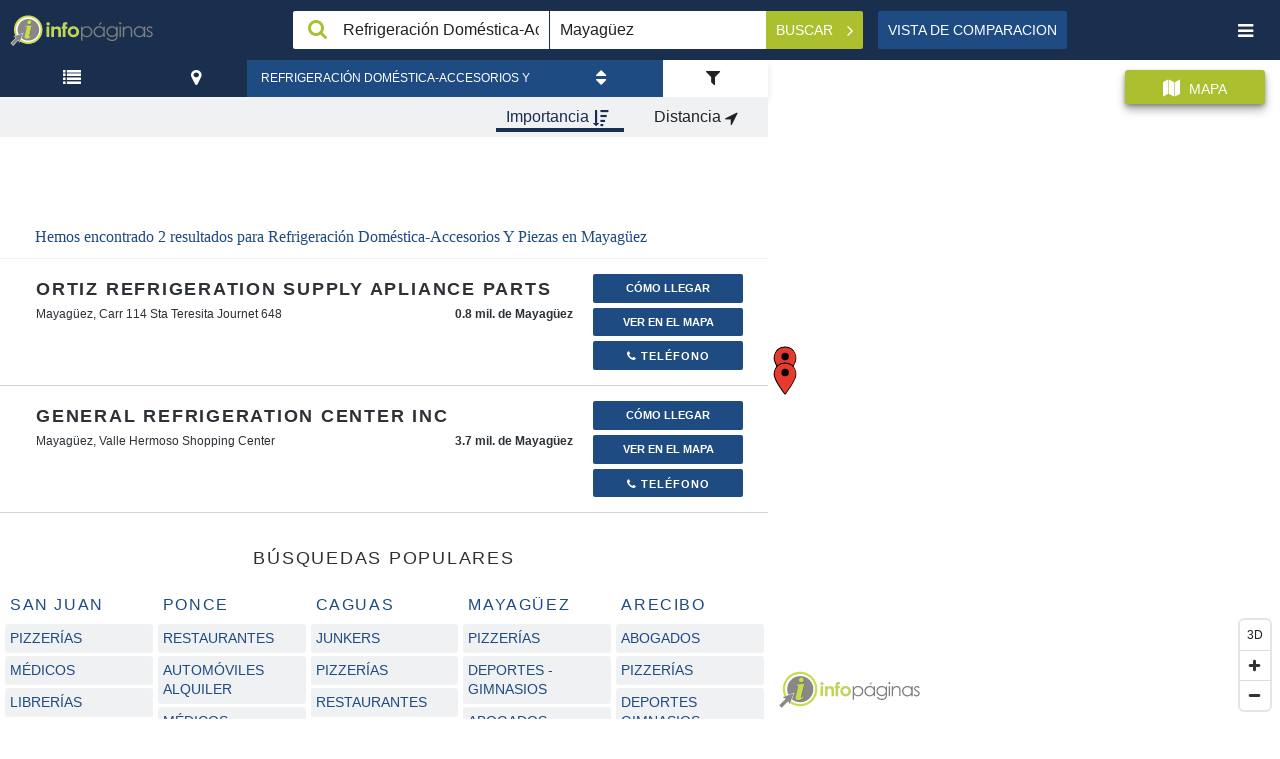

--- FILE ---
content_type: text/html; charset=UTF-8
request_url: https://infopaginas.com/c/mayaguez/refrigeration-domestic-parts-accessories
body_size: 10937
content:
<!DOCTYPE html><html class="no-js" lang="es"><head><meta charset="utf-8" /><title>Refrigeración Doméstica-Accesorios Y Piezas en Mayagüez | Infopáginas</title><meta name="description" content="Busque Refrigeración Doméstica-Accesorios Y Piezas en Mayagüez. Encuentre direcciones, información de contacto horas de operación y más."/><meta name="HandheldFriendly" content="True"><meta name="MobileOptimized" content="320"><meta name="viewport" content="width=device-width, initial-scale=1, minimal-ui"><meta http-equiv="cleartype" content="on"><link rel="apple-touch-icon" sizes="180x180" href="https://infopaginas.com/redesign/img/touch/touch-icon.png?v=1.25"><link rel="shortcut icon" href="https://infopaginas.com/redesign/img/touch/touch-icon.png?v=1.25"><!-- Tile icon for Win8 (144x144 + tile color) --><meta name="msapplication-TileImage" content="https://infopaginas.com/redesign/img/touch/touch-icon.png?v=1.25"><meta name="msapplication-TileColor" content="#222222"><link rel="canonical" href="https://infopaginas.com/c/mayaguez/refrigeration-domestic-parts-accessories" /><link rel="alternate" href="https://infopaginas.com/c/mayaguez/refrigeration-domestic-parts-accessories" hreflang="es-pr" /><link rel="alternate" href="https://en.infopaginas.com/c/mayaguez/refrigeration-domestic-parts-accessories" hreflang="en-pr" /><meta name="mobile-web-app-capable" content="yes"><!-- For iOS web apps. Delete if not needed. https://github.com/h5bp/mobile-boilerplate/issues/94 --><meta name="apple-mobile-web-app-capable" content="yes"><meta name="apple-mobile-web-app-status-bar-style" content="black"><meta name="apple-mobile-web-app-title" content="Refrigeración Doméstica-Accesorios Y Piezas en Mayagüez | Infopáginas"><!-- Page-hiding snippet (recommended)  --><style>.async-hide { opacity: 0 !important} </style><script>(function(a,s,y,n,c,h,i,d,e){s.className+=' '+y;h.start=1*new Date;
        h.end=i=function(){s.className=s.className.replace(RegExp(' ?'+y),'')};
        (a[n]=a[n]||[]).hide=h;setTimeout(function(){i();h.end=null},c);h.timeout=c;
    })(window,document.documentElement,'async-hide','dataLayer',4000,
            {'GTM-TWPMVZ':true});</script><!-- Modified Analytics tracking code with Optimize plugin --><script>
    (function(i,s,o,g,r,a,m){i['GoogleAnalyticsObject']=r;i[r]=i[r]||function(){
                (i[r].q=i[r].q||[]).push(arguments)},i[r].l=1*new Date();a=s.createElement(o),
            m=s.getElementsByTagName(o)[0];a.async=1;a.src=g;m.parentNode.insertBefore(a,m)
    })(window,document,'script','https://www.google-analytics.com/analytics.js','ga');

    ga('create', 'UA-10361727-2', 'auto');
    ga('require', 'GTM-5G5BLWP');
    ga('send', 'pageview');
</script><!-- This script prevents links from opening in Mobile Safari. https://gist.github.com/1042026 --><script>(function(a,b,c){if(c in b&&b[c]){var d,e=a.location,f=/^(a|html)$/i;a.addEventListener("click",function(a){d=a.target;while(!f.test(d.nodeName))d=d.parentNode;"href"in d&&(d.href.indexOf("http")||~d.href.indexOf(e.host))&&(a.preventDefault(),e.href=d.href)},!1)}})(document,window.navigator,"standalone")</script><link rel="preload" href="https://infopaginas.com/assetic/app_common_css.css?v=1.25" as="style" onload="this.rel='stylesheet'"><link rel="stylesheet" href="https://infopaginas.com/assetic/app_common_css.css?v=1.25" /><link rel="preload" href="https://api.mapbox.com/mapbox-gl-js/v0.53.0/mapbox-gl.css" as="style" onload="this.rel='stylesheet'" /><link rel="stylesheet" href="https://api.mapbox.com/mapbox-gl-js/v0.53.0/mapbox-gl.css" /><!-- Google Tag Manager --><script>
    (function(w,d,s,l,i){w[l]=w[l]||[];w[l].push({'gtm.start':
            new Date().getTime(),event:'gtm.js'});var f=d.getElementsByTagName(s)[0],
            j=d.createElement(s),dl=l!='dataLayer'?'&l='+l:'';j.async=true;j.src=
            'https://www.googletagmanager.com/gtm.js?id='+i+dl;f.parentNode.insertBefore(j,f);
    })(window,document,'script','dataLayer','GTM-TWPMVZ');
</script><!-- End Google Tag Manager --><script async="async" src="https://www.googletagservices.com/tag/js/gpt.js"></script><script>
        var googletag = googletag || {};
        googletag.cmd = googletag.cmd || [];
    </script><script type="application/ld+json">
                    [{"@context":"http://schema.org","@type":"LocalBusiness","name":"Ortiz Refrigeration Supply Apliance Parts","branchCode":"5395cc65e4b07fadef20f79b","url":"/b/mayaguez/ortiz-refrigeration-supply-apliance-parts","address":{"@type":"PostalAddress","addressLocality":"Mayagüez","streetAddress":"Carr 114 Sta Teresita Journet 648","postalCode":"00680","addressCountry":"US","addressRegion":"Puerto Rico"},"hasMap":"https://maps.google.com/?q=18.19504,-67.14902","geo":{"@type":"GeoCoordinates","latitude":"18.19504","longitude":"-67.14902"},"telephone":["787-833-8010"],"image":"https://infopaginas.com/assets/images/header-logo.png"},{"@context":"http://schema.org","@type":"LocalBusiness","name":"General Refrigeration Center Inc","branchCode":"5395cc07e4b07fadef2015cb","url":"/b/mayaguez/general-refrigeration-center-inc","address":{"@type":"PostalAddress","addressLocality":"Mayagüez","streetAddress":"Valle Hermoso Shopping Center","postalCode":"00680","addressCountry":"US","addressRegion":"Puerto Rico"},"hasMap":"https://maps.google.com/?q=18.153149,-67.146972","geo":{"@type":"GeoCoordinates","latitude":"18.153149","longitude":"-67.146972"},"telephone":["787-833-2051"],"image":"https://infopaginas.com/assets/images/header-logo.png"}]
                </script></head><body class="results-list"><!-- Google Tag Manager (noscript) --><noscript><iframe src="https://www.googletagmanager.com/ns.html?id=GTM-TWPMVZ" height="0" width="0" style="display:none;visibility:hidden"></iframe></noscript><!-- End Google Tag Manager (noscript) --><noscript><span class="no-js-warning-message">La funcionalidad Javascript de tu navegador está desactivada. Por favor, enciéndala para que pueda experimentar todas las capacidades de este sitio.</span></noscript><header class="header" data-bw-gtm-component="header"><div class="logo"><a href="https://infopaginas.com/" data-bw-gtm-event-click data-bw-gtm-label="Logo::https://infopaginas.com/"><img class="logo__icon" src="https://infopaginas.com/redesign/img/infopaginas.svg?v=1.25" width="52" alt="Infopáginas"><img class="logo__iso" src="https://infopaginas.com/redesign/img/infopaginas-iso.svg?v=1.25" alt="Infopáginas"></a></div><form class="header__search search-form" action="https://infopaginas.com/businesses" id="header-search-form"  data-bw-gtm-component="search-form"><div class="form__field field--search"><input id="searchBox" type="text" name="q" value="Refrigeración Doméstica-Accesorios Y Piezas" aria-label="Caja de búsqeda" class="search-trigger" placeholder="¿Qué?" data-error-placeholder="Por favor, introduzca un término de búsqueda"></div><div class="form__field field--geo"><input id='searchLocation' value="Mayagüez" type="text" name="geo" aria-label="Buscar Ubicación" class="search-geo" placeholder="¿Dónde?"></div><div class="form__action" data-bw-gtm-event-click><button id="searchButton" type="submit" class="button button--action button--search" data-bw-gtm-event-click data-bw-gtm-label="Buscar">
            Buscar            <i class="fa fa-angle-right"></i></button><button id="close-search" type="button" aria-label="Cerrar búsqueda" class="button close-search button--text" data-bw-gtm-event-click data-bw-gtm-label="close-search"><i class="fa fa-remove"></i></button></div><input type="hidden" id='searchLat' name='lat' value=""><input type="hidden" id='searchLng' name='lng' value=""><input type="hidden" id='searchLocationGeoLoc' name='geoLoc' value=""></form><!-- header__search --><div class="views"><a id="compareListView" href="                            https://infopaginas.com/search/compare/mayaguez/refrigeration-domestic-parts-accessories
                    "
           class="button" data-bw-gtm-event-click data-bw-gtm-label="Vista&nbspde&nbspComparacion">
            Vista&nbspde&nbspComparacion        </a></div><!-- views --><button id="nav-toggle" type="button" aria-label="Palanca de navegación" class="nav__toggle button button--text" data-bw-gtm-event-click data-bw-gtm-label="nav-toggle"><i class="fa fa-bars"></i></button><nav id="nav" class="main-nav" data-bw-gtm-component="main-nav"><ul class="language-nav"><li class="nav-current"><a href="https://infopaginas.com/c/mayaguez/refrigeration-domestic-parts-accessories" data-bw-gtm-event-click data-bw-gtm-label="Español">Español</a></li><li class=""><a href="https://en.infopaginas.com/c/mayaguez/refrigeration-domestic-parts-accessories" data-bw-gtm-event-click data-bw-gtm-label="English">English</a></li></ul><ul class="nav-user"><li><button type="button" data-show-modal-id="regModal" data-bw-gtm-event-click data-bw-gtm-label="Crear perfil"><i class="fa fa-user-plus"></i> Crear perfil</button></li><li class="login-link desc-menu home"><button type="button" data-show-modal-id="loginModal" data-bw-gtm-event-click data-bw-gtm-label="Iniciar sesión"><i class="fa fa-sign-in"></i>Iniciar sesión                    </button></li></ul><ul class="nav-pages" data-bw-gtm-event-click><li><a href="https://infopaginas.com/" data-bw-gtm-label="Home::https://infopaginas.com/"><i class="fa fa-home"></i>Home</a></li><li><a href="https://infopaginas.com/articles/" data-bw-gtm-label="Articles::https://infopaginas.com/articles/"><i class="fa fa-file-text-o"></i>Artículos</a></li><li><a href="https://infopaginas.com/videos/" data-bw-gtm-label="Videos::https://infopaginas.com/videos/"><i class="fa fa-play"></i>Videos</a></li><li><a href="https://infopaginas.com/c" data-bw-gtm-label="Catalog::https://infopaginas.com/c"><i class="fa fa-sitemap"></i>Lista de Pueblos</a></li><li><a href="https://www.infopaginasmedia.com/" target="_blank" data-bw-gtm-label="About Us::https://www.infopaginasmedia.com/" rel="noopener">Acerca de Nosotros</a></li><li><a href="https://infopaginas.com/contact-us" data-bw-gtm-label="Contact Us::https://infopaginas.com/contact-us" target="_blank">Contáctenos</a></li><li><a href="https://infopaginas.com/privacy" target="_blank" data-bw-gtm-label="Privacy Statement::https://infopaginas.com/privacy">Políticas de Privacidad</a></li><li><a href="https://infopaginas.com/terms" target="_blank" data-bw-gtm-label="Terms of Use::https://infopaginas.com/terms">Términos y condiciones</a></li></ul><div class="google-badge"><div class="google-badge-block"><script src="https://apis.google.com/js/platform.js" async defer></script><div class="g-partnersbadge" data-agency-id="6032772200"></div></div></div><div class="tripadvisor-logo"><a href="https://tripadvisor.com" target="_blank"><img src="/assets/images/ta-tagline_justified_on-white-bkg-01-300x116.png?v=1.25" alt="TripAdvisor logo"></a></div><button id="nav-close" type="button" aria-label="Navegación Cerrar" class="button--square nav-close" data-bw-gtm-event-click data-bw-gtm-label="nav-close"><i class="fa fa-remove"></i></button></nav></header><div class="toolbar"><div class="toolbar__nav" data-bw-gtm-component="breadcrumbs"><a href="https://infopaginas.com/c" title="Lista de Pueblos"><button id="breadcrumb_location" type="button" class="button button--action button--location"><i class="fa fa-list"></i><span>Lista de Pueblos</span></button></a><a href="https://infopaginas.com/c/mayaguez" title="Mayagüez" data-bw-gtm-event-click data-bw-gtm-label="Mayagüez::https://infopaginas.com/c/mayaguez"><button id="breadcrumb_location" type="button" class="button button--action button--location"><i class="fa fa-map-marker"></i><span>Mayagüez</span></button></a><a href="https://infopaginas.com/c/mayaguez/refrigeration-domestic-parts-accessories" title="Refrigeración Doméstica-Accesorios Y Piezas" data-bw-gtm-event-click data-bw-gtm-label="Refrigeración Doméstica-Accesorios Y P...::https://infopaginas.com/c/mayaguez/refrigeration-domestic-parts-accessories"><button id="category-toggle" type="button" class="button button--action category__toggle">
                        Refrigeración Doméstica-Accesorios Y P...
                    </button></a><div class="sort-bar" data-bw-gtm-component="search-filters"><button id="sort-toggle" class="button sort-bar__button active" type="button"  data-bw-gtm-event-click data-bw-gtm-label="Ordenar"><i class="fa fa-sort"></i><span>Ordenar</span></button><button id="filter-toggle" class="button sort-bar__button" type="button"  data-bw-gtm-event-click data-bw-gtm-label="Filtro"><i class="fa fa-filter"></i><span>Filtro</span></button><div class="sort__options sort sort--on"><a id="sort-match-link" href="https://infopaginas.com/c/mayaguez/refrigeration-domestic-parts-accessories?q=Refrigeraci%C3%B3n%20Dom%C3%A9stica-Accesorios%20Y%20Piezas&amp;geo=Mayag%C3%BCez&amp;order=relevance&amp;category=&amp;neighborhood=&amp;lat=&amp;lng=&amp;geoLoc="   data-bw-gtm-event-click data-bw-gtm-label="Importancia"><button id="sort-match" type="button" class="button sort-button sort--active">
                Importancia                <i class="fa fa-sort-amount-desc"></i></button></a><a id="sort-distance-link" href="https://infopaginas.com/c/mayaguez/refrigeration-domestic-parts-accessories?q=Refrigeraci%C3%B3n%20Dom%C3%A9stica-Accesorios%20Y%20Piezas&amp;geo=Mayag%C3%BCez&amp;order=distance&amp;category=&amp;neighborhood=&amp;lat=&amp;lng=&amp;geoLoc="  rel="nofollow"  data-bw-gtm-event-click data-bw-gtm-label="Distancia"><button id="sort-distance" type="button" class="button sort-button ">
                Distancia                <i class="fa fa-location-arrow"></i></button></a></div><div class=" sort__options filter"><form class="form"><div class="filter__item"><div class="form__field field-filter-category"><select id="filter-category" name="filter-1" ><option data-route="https://infopaginas.com/c/mayaguez/refrigeration-domestic-parts-accessories?q=Refrigeraci%C3%B3n%20Dom%C3%A9stica-Accesorios%20Y%20Piezas&amp;geo=Mayag%C3%BCez&amp;order=&amp;category=&amp;neighborhood=&amp;lat=&amp;lng=&amp;geoLoc=">
    Categoría</option><option data-route="https://infopaginas.com/c/mayaguez/refrigeration-domestic-parts-accessories?q=Refrigeraci%C3%B3n%20Dom%C3%A9stica-Accesorios%20Y%20Piezas&amp;geo=Mayag%C3%BCez&amp;order=&amp;category=6093&amp;neighborhood=&amp;lat=&amp;lng=&amp;geoLoc="
                     value="6093" data-bw-gtm-event-click data-bw-gtm-label="Aire Acondicionado">
                Aire Acondicionado
            </option><option data-route="https://infopaginas.com/c/mayaguez/refrigeration-domestic-parts-accessories?q=Refrigeraci%C3%B3n%20Dom%C3%A9stica-Accesorios%20Y%20Piezas&amp;geo=Mayag%C3%BCez&amp;order=&amp;category=6145&amp;neighborhood=&amp;lat=&amp;lng=&amp;geoLoc="
                     value="6145" data-bw-gtm-event-click data-bw-gtm-label="Enseres - Accesorios Y Piezas">
                Enseres - Accesorios Y Piezas
            </option><option data-route="https://infopaginas.com/c/mayaguez/refrigeration-domestic-parts-accessories?q=Refrigeraci%C3%B3n%20Dom%C3%A9stica-Accesorios%20Y%20Piezas&amp;geo=Mayag%C3%BCez&amp;order=&amp;category=6144&amp;neighborhood=&amp;lat=&amp;lng=&amp;geoLoc="
                     value="6144" data-bw-gtm-event-click data-bw-gtm-label="Enseres - Domésticos">
                Enseres - Domésticos
            </option><option data-route="https://infopaginas.com/c/mayaguez/refrigeration-domestic-parts-accessories?q=Refrigeraci%C3%B3n%20Dom%C3%A9stica-Accesorios%20Y%20Piezas&amp;geo=Mayag%C3%BCez&amp;order=&amp;category=6150&amp;neighborhood=&amp;lat=&amp;lng=&amp;geoLoc="
                     value="6150" data-bw-gtm-event-click data-bw-gtm-label="Enseres - Reparación">
                Enseres - Reparación
            </option><option data-route="https://infopaginas.com/c/mayaguez/refrigeration-domestic-parts-accessories?q=Refrigeraci%C3%B3n%20Dom%C3%A9stica-Accesorios%20Y%20Piezas&amp;geo=Mayag%C3%BCez&amp;order=&amp;category=7936&amp;neighborhood=&amp;lat=&amp;lng=&amp;geoLoc="
                     value="7936" data-bw-gtm-event-click data-bw-gtm-label="Refrigeración Comercial-Reparación">
                Refrigeración Comercial-Reparación
            </option></select></div></div><div class="filter__item"><div class="form__field field-filter-neighborhoods"><select id="filter-Neighborhood" name="filter-2" ><option data-route="https://infopaginas.com/c/mayaguez/refrigeration-domestic-parts-accessories?q=Refrigeraci%C3%B3n%20Dom%C3%A9stica-Accesorios%20Y%20Piezas&amp;geo=Mayag%C3%BCez&amp;order=&amp;category=&amp;neighborhood=&amp;lat=&amp;lng=&amp;geoLoc=">
    Vecindarios</option><option data-route="https://infopaginas.com/c/mayaguez/refrigeration-domestic-parts-accessories?q=Refrigeraci%C3%B3n%20Dom%C3%A9stica-Accesorios%20Y%20Piezas&amp;geo=Mayag%C3%BCez&amp;order=&amp;category=&amp;neighborhood=61&amp;lat=&amp;lng=&amp;geoLoc="
             value="Mayagüez" data-bw-gtm-event-click data-bw-gtm-label="Mayagüez">
            Mayagüez
        </option></select></div></div></form></div></div></div><!-- toolbar__nav --></div><!-- toolbar --><div class="main__container no-page-scroll"><section class="main search-page" id="searchResults" data-bw-gtm-component="search-results"><div class="results active__toggle"><div class="ad search-ad-block"><div id="div-gpt-ad-1487771173720-0" style="display: none"></div></div><div class="number-results">
                            Hemos encontrado 2 resultados para                            <h1>Refrigeración Doméstica-Accesorios Y Piezas en Mayagüez</h1></div><div class="results__item results__item--free" id="53779" data-bw-gtm-component="search-results-item"><div class="item__content clearfix" data-item-content><div class="item__img"></div><div class="item__summary item__summary-no-logo"><a href="https://infopaginas.com/b/mayaguez/ortiz-refrigeration-supply-apliance-parts" title="Ir a la página de información" class="phantom-link" data-bw-gtm-event-click data-bw-gtm-label="item-summary::Ortiz Refrigeration Supply Apliance Parts::https://infopaginas.com/b/mayaguez/ortiz-refrigeration-supply-apliance-parts"><div class="item__header header-align-stars"></div><div class="item__info"><h2><span class="catalog-business-name">Ortiz Refrigeration Supply Apliance Parts</span></h2><address>
                                                    Mayagüez, Carr 114 Sta Teresita Journet 648
            
                            <span class="how-far">
                                0.8
                                                                    mil. de Mayagüez
                                                            </span></address></div></a></div><!-- item__summary --></div><!-- item__content --><div class="item__actions"><div class="item__primary-actions" data-bw-gtm-component="search-results-primary-action"><a data-bname="Ortiz Refrigeration Supply Apliance Parts"
                   class="get-dir redirect-event redirect-map button button--small button--featured link-pointer "
                   data-href="/show-directions/ortiz-refrigeration-supply-apliance-parts" data-id="53779"
                   data-latlng="18.19504,-67.14902" data-type="directionButton" data-bw-gtm-event-click
                   data-bw-gtm-label="Cómo&nbsp;Llegar" rel="nofollow"><i class="fa fa-location-arrow"></i>
                    Cómo&nbsp;Llegar                </a><a class="button button--small button--featured hide-mobile link-pointer " id="show-on-map-53779" data-bw-gtm-event-click data-bw-gtm-label="Ver en el Mapa"><i class="fa fa-location-arrow"></i>
                Ver en el Mapa            </a><a data-bname="Ortiz Refrigeration Supply Apliance Parts" href="tel:787-833-8010"
                   class="button button--small button--featured hide-desktop phone-call "
                   data-id="53779" data-type="callMobButton" data-bw-gtm-event-click data-bw-gtm-label="Llamar"><i class="fa fa-phone"></i>
                    Llamar                </a><div class="dropdown dropdown-call hide-mobile"><button class="btn btn-default dropdown-toggle dropdown-call-button phone-call link-pointer " type="button" id="dropdownMenuCall" data-id="53779" data-type="callDeskButton" data-toggle="dropdown" aria-haspopup="true" aria-expanded="true" data-bw-gtm-event-click data-bw-gtm-label="Teléfono"><i class="fa fa-phone"></i>
                        Teléfono                        <span class="caret"></span></button><ul class="dropdown-menu dropdown-call-list" aria-labelledby="dropdownMenuCall"><li class="main-phone" title="Principal"><i class="fa fa-phone"></i>
                                    787-833-8010
        
                            </li><li role="separator" class="divider"></li></ul></div></div><!-- item__primary-actions --></div></div><!-- results__item --><div class="results__item results__item--free" id="38099" data-bw-gtm-component="search-results-item"><div class="item__content clearfix" data-item-content><div class="item__img"></div><div class="item__summary item__summary-no-logo"><a href="https://infopaginas.com/b/mayaguez/general-refrigeration-center-inc" title="Ir a la página de información" class="phantom-link" data-bw-gtm-event-click data-bw-gtm-label="item-summary::General Refrigeration Center Inc::https://infopaginas.com/b/mayaguez/general-refrigeration-center-inc"><div class="item__header header-align-stars"></div><div class="item__info"><h2><span class="catalog-business-name">General Refrigeration Center Inc</span></h2><address>
                                                    Mayagüez, Valle Hermoso Shopping Center
            
                            <span class="how-far">
                                3.7
                                                                    mil. de Mayagüez
                                                            </span></address></div></a></div><!-- item__summary --></div><!-- item__content --><div class="item__actions"><div class="item__primary-actions" data-bw-gtm-component="search-results-primary-action"><a data-bname="General Refrigeration Center Inc"
                   class="get-dir redirect-event redirect-map button button--small button--featured link-pointer "
                   data-href="/show-directions/general-refrigeration-center-inc" data-id="38099"
                   data-latlng="18.153149,-67.146972" data-type="directionButton" data-bw-gtm-event-click
                   data-bw-gtm-label="Cómo&nbsp;Llegar" rel="nofollow"><i class="fa fa-location-arrow"></i>
                    Cómo&nbsp;Llegar                </a><a class="button button--small button--featured hide-mobile link-pointer " id="show-on-map-38099" data-bw-gtm-event-click data-bw-gtm-label="Ver en el Mapa"><i class="fa fa-location-arrow"></i>
                Ver en el Mapa            </a><a data-bname="General Refrigeration Center Inc" href="tel:787-833-2051"
                   class="button button--small button--featured hide-desktop phone-call "
                   data-id="38099" data-type="callMobButton" data-bw-gtm-event-click data-bw-gtm-label="Llamar"><i class="fa fa-phone"></i>
                    Llamar                </a><div class="dropdown dropdown-call hide-mobile"><button class="btn btn-default dropdown-toggle dropdown-call-button phone-call link-pointer " type="button" id="dropdownMenuCall" data-id="38099" data-type="callDeskButton" data-toggle="dropdown" aria-haspopup="true" aria-expanded="true" data-bw-gtm-event-click data-bw-gtm-label="Teléfono"><i class="fa fa-phone"></i>
                        Teléfono                        <span class="caret"></span></button><ul class="dropdown-menu dropdown-call-list" aria-labelledby="dropdownMenuCall"><li class="main-phone" title="Principal"><i class="fa fa-phone"></i>
                                    787-833-2051
        
                            </li><li role="separator" class="divider"></li></ul></div></div><!-- item__primary-actions --></div></div><!-- results__item --><div><!-- Pagination --></div><section class="page-section page-section--no-box" data-bw-gtm-component="feature-categories-list"><h2 class="section__title">
            Búsquedas populares
        </h2><div class="featured-categories clearfix"><div class="featured-categories__list"><a href="https://infopaginas.com/c/san-juan"><h3>San Juan</h3></a><ul><li class="cat-list__item"><a href="https://infopaginas.com/businesses?q=Pizzer%C3%ADas&amp;geo=San%20Juan" title="Pizzerías" data-bw-gtm-event-click data-bw-gtm-label="Pizzerías::https://infopaginas.com/businesses?q=Pizzer%C3%ADas&amp;geo=San%20Juan"><span>Pizzerías</span></a></li><li class="cat-list__item"><a href="https://infopaginas.com/businesses?q=M%C3%A9dicos&amp;geo=San%20Juan" title="Médicos" data-bw-gtm-event-click data-bw-gtm-label="Médicos::https://infopaginas.com/businesses?q=M%C3%A9dicos&amp;geo=San%20Juan"><span>Médicos</span></a></li><li class="cat-list__item"><a href="https://infopaginas.com/businesses?q=Librer%C3%ADas&amp;geo=San%20Juan" title="Librerías" data-bw-gtm-event-click data-bw-gtm-label="Librerías::https://infopaginas.com/businesses?q=Librer%C3%ADas&amp;geo=San%20Juan"><span>Librerías</span></a></li><li class="cat-list__item"><a href="https://infopaginas.com/businesses?q=Muebler%C3%ADas&amp;geo=San%20Juan" title="Mueblerías" data-bw-gtm-event-click data-bw-gtm-label="Mueblerías::https://infopaginas.com/businesses?q=Muebler%C3%ADas&amp;geo=San%20Juan"><span>Mueblerías</span></a></li><li class="cat-list__item"><a href="https://infopaginas.com/businesses?q=Abogados&amp;geo=San%20Juan" title="Abogados" data-bw-gtm-event-click data-bw-gtm-label="Abogados::https://infopaginas.com/businesses?q=Abogados&amp;geo=San%20Juan"><span>Abogados</span></a></li></ul></div><!-- featured-categories__list --><div class="featured-categories__list"><a href="https://infopaginas.com/c/ponce"><h3>Ponce</h3></a><ul><li class="cat-list__item"><a href="https://infopaginas.com/businesses?q=Restaurantes&amp;geo=Ponce" title="Restaurantes" data-bw-gtm-event-click data-bw-gtm-label="Restaurantes::https://infopaginas.com/businesses?q=Restaurantes&amp;geo=Ponce"><span>Restaurantes</span></a></li><li class="cat-list__item"><a href="https://infopaginas.com/businesses?q=Autom%C3%B3viles%20Alquiler&amp;geo=Ponce" title="Automóviles Alquiler" data-bw-gtm-event-click data-bw-gtm-label="Automóviles Alquiler::https://infopaginas.com/businesses?q=Autom%C3%B3viles%20Alquiler&amp;geo=Ponce"><span>Automóviles Alquiler</span></a></li><li class="cat-list__item"><a href="https://infopaginas.com/businesses?q=M%C3%A9dicos&amp;geo=Ponce" title="Médicos" data-bw-gtm-event-click data-bw-gtm-label="Médicos::https://infopaginas.com/businesses?q=M%C3%A9dicos&amp;geo=Ponce"><span>Médicos</span></a></li><li class="cat-list__item"><a href="https://infopaginas.com/businesses?q=Hospitales&amp;geo=Ponce" title="Hospitales" data-bw-gtm-event-click data-bw-gtm-label="Hospitales::https://infopaginas.com/businesses?q=Hospitales&amp;geo=Ponce"><span>Hospitales</span></a></li><li class="cat-list__item"><a href="https://infopaginas.com/businesses?q=Abogados&amp;geo=Ponce" title="Abogados" data-bw-gtm-event-click data-bw-gtm-label="Abogados::https://infopaginas.com/businesses?q=Abogados&amp;geo=Ponce"><span>Abogados</span></a></li></ul></div><!-- featured-categories__list --><div class="featured-categories__list"><a href="https://infopaginas.com/c/caguas"><h3>Caguas</h3></a><ul><li class="cat-list__item"><a href="https://infopaginas.com/businesses?q=Junkers&amp;geo=Caguas" title="Junkers" data-bw-gtm-event-click data-bw-gtm-label="Junkers::https://infopaginas.com/businesses?q=Junkers&amp;geo=Caguas"><span>Junkers</span></a></li><li class="cat-list__item"><a href="https://infopaginas.com/businesses?q=Pizzer%C3%ADas&amp;geo=Caguas" title="Pizzerías" data-bw-gtm-event-click data-bw-gtm-label="Pizzerías::https://infopaginas.com/businesses?q=Pizzer%C3%ADas&amp;geo=Caguas"><span>Pizzerías</span></a></li><li class="cat-list__item"><a href="https://infopaginas.com/businesses?q=Restaurantes&amp;geo=Caguas" title="Restaurantes" data-bw-gtm-event-click data-bw-gtm-label="Restaurantes::https://infopaginas.com/businesses?q=Restaurantes&amp;geo=Caguas"><span>Restaurantes</span></a></li><li class="cat-list__item"><a href="https://infopaginas.com/businesses?q=Deportes%20-%20Gimnasios&amp;geo=Caguas" title="Deportes - Gimnasios" data-bw-gtm-event-click data-bw-gtm-label="Deportes - Gimnasios::https://infopaginas.com/businesses?q=Deportes%20-%20Gimnasios&amp;geo=Caguas"><span>Deportes - Gimnasios</span></a></li><li class="cat-list__item"><a href="https://infopaginas.com/businesses?q=Autom%C3%B3viles&amp;geo=Caguas" title="Automóviles" data-bw-gtm-event-click data-bw-gtm-label="Automóviles::https://infopaginas.com/businesses?q=Autom%C3%B3viles&amp;geo=Caguas"><span>Automóviles</span></a></li></ul></div><!-- featured-categories__list --><div class="featured-categories__list"><a href="https://infopaginas.com/c/mayaguez"><h3>Mayagüez</h3></a><ul><li class="cat-list__item"><a href="https://infopaginas.com/businesses?q=Pizzer%C3%ADas&amp;geo=Mayag%C3%BCez" title="Pizzerías" data-bw-gtm-event-click data-bw-gtm-label="Pizzerías::https://infopaginas.com/businesses?q=Pizzer%C3%ADas&amp;geo=Mayag%C3%BCez"><span>Pizzerías</span></a></li><li class="cat-list__item"><a href="https://infopaginas.com/businesses?q=Deportes%20-%20Gimnasios&amp;geo=Mayag%C3%BCez" title="Deportes - Gimnasios" data-bw-gtm-event-click data-bw-gtm-label="Deportes - Gimnasios::https://infopaginas.com/businesses?q=Deportes%20-%20Gimnasios&amp;geo=Mayag%C3%BCez"><span>Deportes - Gimnasios</span></a></li><li class="cat-list__item"><a href="https://infopaginas.com/businesses?q=Abogados&amp;geo=Mayag%C3%BCez" title="Abogados" data-bw-gtm-event-click data-bw-gtm-label="Abogados::https://infopaginas.com/businesses?q=Abogados&amp;geo=Mayag%C3%BCez"><span>Abogados</span></a></li><li class="cat-list__item"><a href="https://infopaginas.com/businesses?q=Librer%C3%ADas&amp;geo=Mayag%C3%BCez" title="Librerías" data-bw-gtm-event-click data-bw-gtm-label="Librerías::https://infopaginas.com/businesses?q=Librer%C3%ADas&amp;geo=Mayag%C3%BCez"><span>Librerías</span></a></li><li class="cat-list__item"><a href="https://infopaginas.com/businesses?q=Veterinarios&amp;geo=Mayag%C3%BCez" title="Veterinarios" data-bw-gtm-event-click data-bw-gtm-label="Veterinarios::https://infopaginas.com/businesses?q=Veterinarios&amp;geo=Mayag%C3%BCez"><span>Veterinarios</span></a></li></ul></div><!-- featured-categories__list --><div class="featured-categories__list"><a href="https://infopaginas.com/c/arecibo"><h3>Arecibo</h3></a><ul><li class="cat-list__item"><a href="https://infopaginas.com/businesses?q=Abogados&amp;geo=Arecibo" title="Abogados" data-bw-gtm-event-click data-bw-gtm-label="Abogados::https://infopaginas.com/businesses?q=Abogados&amp;geo=Arecibo"><span>Abogados</span></a></li><li class="cat-list__item"><a href="https://infopaginas.com/businesses?q=Pizzer%C3%ADas&amp;geo=Arecibo" title="Pizzerías" data-bw-gtm-event-click data-bw-gtm-label="Pizzerías::https://infopaginas.com/businesses?q=Pizzer%C3%ADas&amp;geo=Arecibo"><span>Pizzerías</span></a></li><li class="cat-list__item"><a href="https://infopaginas.com/businesses?q=Deportes%20Gimnasios&amp;geo=Arecibo" title="Deportes Gimnasios" data-bw-gtm-event-click data-bw-gtm-label="Deportes Gimnasios::https://infopaginas.com/businesses?q=Deportes%20Gimnasios&amp;geo=Arecibo"><span>Deportes Gimnasios</span></a></li><li class="cat-list__item"><a href="https://infopaginas.com/businesses?q=Restaurantes&amp;geo=Arecibo" title="Restaurantes" data-bw-gtm-event-click data-bw-gtm-label="Restaurantes::https://infopaginas.com/businesses?q=Restaurantes&amp;geo=Arecibo"><span>Restaurantes</span></a></li><li class="cat-list__item"><a href="https://infopaginas.com/businesses?q=Autom%C3%B3viles&amp;geo=Arecibo" title="Automóviles" data-bw-gtm-event-click data-bw-gtm-label="Automóviles::https://infopaginas.com/businesses?q=Autom%C3%B3viles&amp;geo=Arecibo"><span>Automóviles</span></a></li></ul></div><!-- featured-categories__list --></div><!-- fratured-categories --></section><div class="ad search-ad-block"><div id="div-gpt-ad-1487773227312-0" style="display: none"></div></div><button id="show-map" type="button" class="button button-round button--show-map button- floating-offset" data-bw-gtm-event-click data-bw-gtm-label="Mapa"><i class="fa fa-map"></i><span>Mapa</span></button></div><!-- results --></section><!-- main --><section class="results-map"><button id="hide-map" type="button" class="button button-round button--hide-map" data-bw-gtm-event-click data-bw-gtm-label="Lista"><i class="fa fa-list"></i><span>Lista</span></button><div id="map" class="map"><a href="https://infopaginas.com/" class='mapbox-logo' target="_blank">Infopaginas</a><a href="https://infopaginas.com/" class='mapbox-logo-words' target="_blank">Infopaginas</a></div><span id="map-markers" hidden data-mapbox-markers="[{&quot;id&quot;:53779,&quot;name&quot;:&quot;Ortiz Refrigeration Supply Apliance Parts&quot;,&quot;address&quot;:&quot;Carr 114 Sta Teresita Journet 648, 00680, Mayag\u00fcez&quot;,&quot;logo&quot;:null,&quot;background&quot;:null,&quot;latitude&quot;:18.19504,&quot;longitude&quot;:-67.14902,&quot;labelNumber&quot;:&quot;1&quot;,&quot;profileUrl&quot;:&quot;\/b\/mayaguez\/ortiz-refrigeration-supply-apliance-parts&quot;},{&quot;id&quot;:38099,&quot;name&quot;:&quot;General Refrigeration Center Inc&quot;,&quot;address&quot;:&quot;Valle Hermoso Shopping Center, 00680, Mayag\u00fcez&quot;,&quot;logo&quot;:null,&quot;background&quot;:null,&quot;latitude&quot;:18.153149,&quot;longitude&quot;:-67.146972,&quot;labelNumber&quot;:&quot;2&quot;,&quot;profileUrl&quot;:&quot;\/b\/mayaguez\/general-refrigeration-center-inc&quot;}]"></span></section><!-- results-map --><div class="ad ad-mobile ad--bottom ad--active" id="search-float-bottom"><button id="ad-close" type="button" class="button-close-ad hidden"><i class="fa fa-remove"></i></button><div id="div-gpt-ad-1492095039573-0" style="display: none"></div></div></div><!-- main container --><footer class="about-infopaginas"><div class="about__item copyright"><span>
            Copyrights © 2025            <a href="https://infopaginas.com/"
               target="_blank" title="Go to Infopaginas site"
               data-bw-gtm-event-click
               data-bw-gtm-label="Infopáginas::https://infopaginas.com/">
                Infopáginas            </a></span></div><div class="about__item phone"><div class="hide-desktop"><a href="tel:+17876250555"><i class="fa fa-phone"></i><span>(787) 625-0555</span></a></div><div class="hide-mobile"><i class="fa fa-phone"></i><span>(787) 625-0555</span></div></div><div class="about__item email hide-mobile"><i class="fa fa-envelope"></i><span>
            servicioalcliente@infomediapr.com
        </span></div><div class="about__item address hide-mobile"><a id="officeAddressLink" href="#" target="_blank" rel="noopener nofollow"
           data-coordinates="18.414479,-66.104365"
        ><i class="fa fa-map-marker"></i><span>
                90 Calle San Martin, Rodval Bldg. Suite 201 - Guaynabo, PR 00968-1401            </span></a></div></footer><div id="loginModal" class="modal modal--login" tabindex="-1" role="dialog" aria-hidden="true" data-bw-gtm-component="modal-login"><div class="modal__outside"></div><div class="modal__content"><h2>Iniciar sesión</h2><div class="modal__section"><form class="account-form login-form" id="loginForm"><div class="form__field field--user"><label>Email</label><input type="email" id="_username" name="_username" required="required" class="form-control" placeholder="" autocomplete="off" /></div><div class="form__field field--password"><label>Contraseña</label><input type="password" id="_password" name="_password" required="required" class="form-control" placeholder="" autocomplete="off" /></div><div class="form__actions"><input type="hidden" id="_token" name="_token" value="ONCqJTagAJmLp_o2luD6wRVFJA-TA3EMowKFbY0Xs9I" /><a class="button button--small button--text forgot-password-button" href="#" data-change-modal-id="forgottenPasswordModal" data-bw-gtm-event-click data-bw-gtm-label="Se te olvidó tu contraseña?">Se te olvidó tu contraseña?</a><button type="button" class="button button--action" id="loginButton" data-bw-gtm-event-click data-bw-gtm-label="Ingresar">Ingresar</button></div></form></div><div class="modal__section"><h2>o</h2><div class="social-login"><a href="https://infopaginas.com/login/facebook" title="Iniciar sesión con Facebook" class="button button--login button--facebook" data-bw-gtm-event-click data-bw-gtm-label="Iniciar sesión con Facebook"><span>Login con</span><i class="fa fa-facebook"></i></a><a href="https://infopaginas.com/login/google" title="Iniciar sesión con Google" class="button button--login button--google" data-bw-gtm-event-click data-bw-gtm-label="Iniciar sesión con Google"><span>Login con</span><i class="fa fa-google"></i></a></div><!-- social-login --></div><div class="modal__section login__footer"><p>Nuevo en Infopáginas <a href="#" data-change-modal-id="regModal" data-bw-gtm-event-click data-bw-gtm-label="Crea una cuenta">Crea una cuenta <i class="fa fa-angle-right"></i></a></p></div><!-- modal__section --><button type="button" class="button--remove hide-modal" data-bw-gtm-event-click data-bw-gtm-label="hide-modal"><i class="fa fa-remove"></i></button></div><!-- modal__content --></div><!-- modal --><div id="regModal" class="modal modal--login modal--register" tabindex="-1" role="dialog" aria-hidden="true" data-bw-gtm-component="registration-modal"><div class="modal__outside"></div><div class="modal__content"><h2>Crear perfil</h2><div class="modal__section disclosure"><p>Al unirse a Infopáginas está de acuerdo con nuestra                <a href="https://infopaginas.com/terms" data-bw-gtm-event-click data-bw-gtm-label="Terms of Service::https://infopaginas.com/terms">Términos de servicio</a>
                y                <a href="https://infopaginas.com/privacy" data-bw-gtm-event-click data-bw-gtm-label="Privacy Policy::https://infopaginas.com/terms">Política de Privacidad</a>.
                Infopáginas valora su privacidad y no publicará en su muro sin su autorización.            </p></div><div class="modal__section"><form class="account-form register-form" id="registrationForm"><div class="form__row row--name clearfix"><div class="form__field field--name"><label>Nombre de Persona</label><input type="text" id="registration_firstname" name="registration[firstname]" required="required" class="form-control" placeholder="" /></div><div class="form__field field--name"><label>Apellido</label><input type="text" id="registration_lastname" name="registration[lastname]" required="required" class="form-control" placeholder="" /></div></div><div class="form__field field--user"><label>Email</label><input type="email" id="registration_email" name="registration[email]" required="required" class="form-control" placeholder="" /></div><div class="form__row row--passwords clearfix"><div class="form__field field--name field--password"><label>Contraseña</label><input type="password" id="registration_plainPassword_first" name="registration[plainPassword][first]" required="required" class="form-control" placeholder="" /></div><div class="form__field field--name field--password"><label>Confirmar contraseña</label><input type="password" id="registration_plainPassword_second" name="registration[plainPassword][second]" required="required" class="form-control" placeholder="" /></div></div><div class="form__field field--password"><label>Ciudad</label><input type="text" id="registration_location" name="registration[location]" required="required" class="form-control" placeholder="" /></div><div class="form__actions"><input type="hidden" id="registration__token" name="registration[_token]" value="phvAKuaVPXu-M0jZD_DDBcu1Q2j8xNHFDBxffBSrjFk" /><button type="button" class="button button--action" id="registrationButton" data-bw-gtm-event-click data-bw-gtm-label="Crear perfil">Crear perfil</button></div></form></div><div class="modal__section"><h2>o</h2><div class="social-login"><a href="https://infopaginas.com/login/facebook" title="Iniciar sesión con Facebook" class="button button--login button--facebook" data-bw-gtm-event-click data-bw-gtm-label="Iniciar sesión con Facebook"><span>Login con</span><i class="fa fa-facebook"></i></a><a href="https://infopaginas.com/login/google" title="Iniciar sesión con Google" class="button button--login button--google" data-bw-gtm-event-click data-bw-gtm-label="Iniciar sesión con Google"><span>Login con</span><i class="fa fa-google"></i></a></div></div><div class="modal__section login__footer"><p>¿Ya tiene una cuenta? <a href="#" data-change-modal-id="loginModal" data-bw-gtm-event-click data-bw-gtm-label="Iniciar sesión">Iniciar sesión <i class="fa fa-angle-right"></i></a></p></div><!-- modal__section --><button type="button" class="button--remove hide-modal"><i class="fa fa-remove"></i></button></div><!-- modal__content --></div><!-- modal --><!-- Modal Forgotten Password --><div id="forgottenPasswordModal" class="modal modal--forget" tabindex="-1" role="dialog" aria-hidden="true" data-bw-gtm-component="modal-forgotten-password"><div class="modal__outside"></div><div class="modal__content"><h2>Restablecer contraseña</h2><div class="modal__section"><form class="account-form login-form" id="forgottenPasswordForm" name="reset_password_request"><div class="form__field field--user"><label>Email</label><input type="email" id="reset_password_request_email" name="reset_password_request[email]" required="required" class="form-control" placeholder="" /></div><div class="form__actions"><input type="hidden" id="reset_password_request__token" name="reset_password_request[_token]" value="-NXHP4pQki4rnL3ZEglILG5IP9odgVDKERCrAmVTXtY" /><button type="button" class="button button--action button-centered" id="resetPasswordRequestButton" data-bw-gtm-event-click data-bw-gtm-label="Restablecer contraseña">Restablecer contraseña</button></div><p id="resetPasswordRequestMessage"></p></form></div><!-- modal__section --><div class="modal__section login__footer"></div><!-- modal__section --><button type="button" class="button--remove hide-modal" data-bw-gtm-event-click data-bw-gtm-label="hide-modal"><i class="fa fa-remove"></i></button></div><!-- modal__content --></div><!-- Modal Change Password --><div id="resetPasswordModal" class="modal modal--reset" tabindex="-1" role="dialog" aria-hidden="true" data-bw-gtm-component="modal-reset-password"><div class="modal__outside"></div><div class="modal__content"><h2>Actualizar contraseña</h2><div class="modal__section"><form class="account-form login-form" id="resetPasswordForm" name="reset_password"><div class="hideFormOnSuccess"><div class="form__field field--user"><label class="required">Contraseña</label><input type="password" id="reset_password_plainPassword_first" name="reset_password[plainPassword][first]" required="required" class="form-control" placeholder="" /></div><div class="form__field field--user"><label for="reset_password_plainPassword_second" class="required">Confirmar Contraseña</label><input type="password" id="reset_password_plainPassword_second" name="reset_password[plainPassword][second]" required="required" class="form-control" placeholder="" /></div><div class="form__actions"><input type="hidden" id="reset_password__token" name="reset_password[_token]" value="nkTp4mVVydVgh2jUixfVpS-Qya_9jDZIL4el9sQc4-A" /><button type="button" class="button button--action button-centered" id="resetPasswordButton"  data-bw-gtm-event-click data-bw-gtm-label="Actualizar contraseña">Actualizar contraseña</button></div></div><button class="button button--action hidden" id="login-button" type="button" data-change-modal-id="loginModal" data-bw-gtm-event-click data-bw-gtm-label="Iniciar sesión"><i class="fa fa-sign-in"></i>Iniciar sesión                </button><p id="resetPasswordMessage"></p></form></div><!-- modal__section --><div class="modal__section login__footer"></div><!-- modal__section --><button type="button" class="button--remove hide-modal"  data-bw-gtm-event-click data-bw-gtm-label="hide-modal"><i class="fa fa-remove"></i></button></div><!-- modal__content --></div><span id="adsSettings" data-dfp-ads="{&quot;4&quot;:{&quot;htmlId&quot;:&quot;div-gpt-ad-1487771173720-0&quot;,&quot;slotId&quot;:&quot;\/101238367\/search_auto_top&quot;,&quot;sizes&quot;:[[320,50],[728,90]],&quot;type&quot;:&quot;resizableBlock&quot;,&quot;isMobile&quot;:false,&quot;isPublished&quot;:true},&quot;3&quot;:{&quot;htmlId&quot;:&quot;div-gpt-ad-1487773227312-0&quot;,&quot;slotId&quot;:&quot;\/101238367\/search_auto_bottom&quot;,&quot;sizes&quot;:[[320,50],[728,90]],&quot;type&quot;:&quot;resizableBlock&quot;,&quot;isMobile&quot;:false,&quot;isPublished&quot;:true},&quot;15&quot;:{&quot;htmlId&quot;:&quot;div-gpt-ad-1492095039573-0&quot;,&quot;slotId&quot;:&quot;\/101238367\/qa_search_float_bottom&quot;,&quot;sizes&quot;:[[320,50]],&quot;type&quot;:&quot;default&quot;,&quot;isMobile&quot;:true,&quot;isPublished&quot;:true}}"
                                    data-dfp-targeting-search="[&quot;Refrigeracin&quot;,&quot;DomsticaAccesorios&quot;,&quot;Y&quot;,&quot;Piezas&quot;]"
            
                            data-dfp-targeting-location="Mayagüez"
            
                            data-dfp-targeting-categories="[&quot;refrigeration-domestic-parts-accessories&quot;]"
            
                        ></span><span id="trackingParams" data-track-params="{&quot;impressions&quot;:[53779,38099],&quot;keyword&quot;:{&quot;refrigeraci\u00f3n dom\u00e9stica-accesorios y piezas&quot;:[53779,38099]},&quot;category_catalog&quot;:[{&quot;49&quot;:[7940]}]}" hidden></span><!-- Scripts --><script src='https://infopaginas.com/assetic/js/modules/mapbox-gl.min.js?v=1.25'></script><script src="https://infopaginas.com/assetic/app_common_js.js?v=1.25"></script><script src="https://infopaginas.com/js/fos_js_routes.js?v=1.25"></script><script>
                requirejs.config({
                    urlArgs: 'r=1.25'
                });

                requirejs(['https://infopaginas.com/assetic/require_common_js.js?v=1.25'], function(common) {
                    requirejs(['https://infopaginas.com/assetic/require_homepage_js.js?v=1.25'], function(Homepage) {
                        var siteHomepage = new Homepage();
                    });
                    requirejs(['https://infopaginas.com/assetic/require_ads_handler_js.js?v=1.25'], function(ads) {
                        var ads = new ads();
                    });
                })
            </script><script src="https://infopaginas.com/bundles/domainsite/scripts/vendors/lazysizes.min.js?v=1.25"></script><script type="text/javascript">
        requirejs(['https://infopaginas.com/assetic/require_common_js.js?v=1.25'], function(common) {
            require(['https://infopaginas.com/assetic/js/modules/tools/mapSpin.min.js?v=1.25'], function(spin) {
                var spin = new spin('map');
            });
            require(['https://infopaginas.com/assetic/js/modules/tools/redirect.min.js?v=1.25'], function(redirect) {
                var redirect = new redirect();
            });
        });
    </script><script type="text/javascript">
    var mapDefaultCenter   = '18.185039, -66.491729';
    var sanJuanCoordinates = '18.446344, -66.07558';
    var mapDefaultZoom     = 8;
    var youPosText         = 'Ubicación actual';
    var mapScriptInit      = false;
    var mapRequested       = false;
    var apiKey             = 'pk.eyJ1IjoiaW5mb3BhZ2luYXMiLCJhIjoiY2p2cXFmZ3MzMDhrdDRib2VhZzVpbWdpOSJ9.2mj6kp4aXJD65tNxpkzmVA';
</script><script type="text/javascript" src="https://infopaginas.com/assetic/js/modules/mapbox.min.js?v=1.25"></script></body></html>

--- FILE ---
content_type: text/html; charset=utf-8
request_url: https://accounts.google.com/o/oauth2/postmessageRelay?parent=https%3A%2F%2Finfopaginas.com&jsh=m%3B%2F_%2Fscs%2Fabc-static%2F_%2Fjs%2Fk%3Dgapi.lb.en.W5qDlPExdtA.O%2Fd%3D1%2Frs%3DAHpOoo8JInlRP_yLzwScb00AozrrUS6gJg%2Fm%3D__features__
body_size: 161
content:
<!DOCTYPE html><html><head><title></title><meta http-equiv="content-type" content="text/html; charset=utf-8"><meta http-equiv="X-UA-Compatible" content="IE=edge"><meta name="viewport" content="width=device-width, initial-scale=1, minimum-scale=1, maximum-scale=1, user-scalable=0"><script src='https://ssl.gstatic.com/accounts/o/2580342461-postmessagerelay.js' nonce="dU9c5mbFzaxZNTd-nl_4Wg"></script></head><body><script type="text/javascript" src="https://apis.google.com/js/rpc:shindig_random.js?onload=init" nonce="dU9c5mbFzaxZNTd-nl_4Wg"></script></body></html>

--- FILE ---
content_type: text/html; charset=utf-8
request_url: https://www.google.com/recaptcha/api2/aframe
body_size: 270
content:
<!DOCTYPE HTML><html><head><meta http-equiv="content-type" content="text/html; charset=UTF-8"></head><body><script nonce="I5xxkVdu9Spzj3DnSLBHzQ">/** Anti-fraud and anti-abuse applications only. See google.com/recaptcha */ try{var clients={'sodar':'https://pagead2.googlesyndication.com/pagead/sodar?'};window.addEventListener("message",function(a){try{if(a.source===window.parent){var b=JSON.parse(a.data);var c=clients[b['id']];if(c){var d=document.createElement('img');d.src=c+b['params']+'&rc='+(localStorage.getItem("rc::a")?sessionStorage.getItem("rc::b"):"");window.document.body.appendChild(d);sessionStorage.setItem("rc::e",parseInt(sessionStorage.getItem("rc::e")||0)+1);localStorage.setItem("rc::h",'1763982093821');}}}catch(b){}});window.parent.postMessage("_grecaptcha_ready", "*");}catch(b){}</script></body></html>

--- FILE ---
content_type: application/javascript
request_url: https://infopaginas.com/js/fos_js_routes.js?v=1.25
body_size: 1208
content:
fos.Router.setData({"base_url":"","routes":{"emergency_business_draft_create":{"tokens":[["text","\/emergency\/business\/create"]],"defaults":[],"requirements":[],"hosttokens":[],"methods":[],"schemes":[]},"emergency_business_draft_save":{"tokens":[["text","\/emergency\/business\/save"]],"defaults":[],"requirements":[],"hosttokens":[],"methods":[],"schemes":[]},"emergency_catalog":{"tokens":[["variable","\/","[^\/]++","categorySlug"],["text","\/category"],["variable","\/","[^\/]++","areaSlug"],["text","\/emergency\/area"]],"defaults":[],"requirements":[],"hosttokens":[],"methods":[],"schemes":[]},"domain_page_feedback":{"tokens":[["text","\/send\/feedback"]],"defaults":[],"requirements":[],"hosttokens":[],"methods":[],"schemes":[]},"domain_business_profile_edit":{"tokens":[["variable","\/","[^\/]++","id"],["text","\/business\/edit"]],"defaults":[],"requirements":[],"hosttokens":[],"methods":[],"schemes":[]},"domain_business_profile_save":{"tokens":[["text","\/business\/save"]],"defaults":[],"requirements":[],"hosttokens":[],"methods":[],"schemes":[]},"domain_business_profile_close":{"tokens":[["text","\/business\/close"]],"defaults":[],"requirements":[],"hosttokens":[],"methods":[],"schemes":[]},"domain_business_profile_get_ratings":{"tokens":[["text","\/b\/ratings"]],"defaults":[],"requirements":[],"hosttokens":[],"methods":[],"schemes":[]},"domain_business_get_localities":{"tokens":[["variable","\/","[^\/]++","businessProfileId"],["text","\/locality\/list"]],"defaults":{"businessProfileId":null},"requirements":[],"hosttokens":[],"methods":[],"schemes":[]},"domain_business_get_neighborhoods":{"tokens":[["variable","\/","[^\/]++","businessProfileId"],["text","\/neighborhood\/list"]],"defaults":{"businessProfileId":null},"requirements":[],"hosttokens":[],"methods":[],"schemes":[]},"domain_business_get_radio_button_values":{"tokens":[["text","\/radio\/value\/list"]],"defaults":[],"requirements":[],"hosttokens":[],"methods":[],"schemes":[]},"domain_business_get_list_values":{"tokens":[["text","\/list\/value\/list"]],"defaults":[],"requirements":[],"hosttokens":[],"methods":[],"schemes":[]},"domain_business_claim":{"tokens":[["text","\/claim"]],"defaults":[],"requirements":[],"hosttokens":[],"methods":[],"schemes":[]},"domain_business_category_autocomplite":{"tokens":[["text","\/category\/autocomplete"]],"defaults":[],"requirements":[],"hosttokens":[],"methods":[],"schemes":[]},"domain_business_review_save":{"tokens":[["text","\/reviews\/save"]],"defaults":[],"requirements":[],"hosttokens":[],"methods":[],"schemes":[]},"domain_business_images_upload":{"tokens":[["text","\/images\/upload"]],"defaults":[],"requirements":[],"hosttokens":[],"methods":[],"schemes":[]},"domain_business_remote_images_upload":{"tokens":[["text","\/images\/remote\/upload"]],"defaults":[],"requirements":[],"hosttokens":[],"methods":[],"schemes":[]},"domain_business_admin_images_upload":{"tokens":[["text","\/admin\/media\/upload"]],"defaults":[],"requirements":[],"hosttokens":[],"methods":[],"schemes":[]},"domain_business_admin_images_preview":{"tokens":[["variable","\/","\\d+","id"],["text","\/admin\/media\/preview"]],"defaults":[],"requirements":{"id":"\\d+"},"hosttokens":[],"methods":[],"schemes":[]},"domain_business_local_videos_upload":{"tokens":[["text","\/videos\/local\/upload"]],"defaults":[],"requirements":[],"hosttokens":[],"methods":[],"schemes":[]},"domain_business_remote_videos_upload":{"tokens":[["text","\/videos\/remote\/upload"]],"defaults":[],"requirements":[],"hosttokens":[],"methods":[],"schemes":[]},"domain_business_reports_business_overview_data":{"tokens":[["text","\/reports\/data\/overview"]],"defaults":[],"requirements":[],"hosttokens":[],"methods":[],"schemes":[]},"domain_business_reports_ad_usage_data":{"tokens":[["text","\/reports\/data\/ad_usage"]],"defaults":[],"requirements":[],"hosttokens":[],"methods":[],"schemes":[]},"domain_business_reports_keywords_data":{"tokens":[["text","\/reports\/data\/keywords"]],"defaults":[],"requirements":[],"hosttokens":[],"methods":[],"schemes":[]},"domain_business_reports_interactions_track":{"tokens":[["text","\/reports\/track\/interactions"]],"defaults":[],"requirements":[],"hosttokens":[],"methods":[],"schemes":[]},"domain_business_reports_event_track":{"tokens":[["text","\/reports\/track\/event"]],"defaults":[],"requirements":[],"hosttokens":[],"methods":[],"schemes":[]},"domain_business_ads_reports_export":{"tokens":[["variable","\/","[^\/]++","format"],["text","\/reports\/ads\/export"]],"defaults":{"format":""},"requirements":[],"hosttokens":[],"methods":[],"schemes":[]},"domain_business_interaction_reports_export":{"tokens":[["variable","\/","[^\/]++","format"],["text","\/reports\/interaction\/export"]],"defaults":{"format":""},"requirements":[],"hosttokens":[],"methods":[],"schemes":[]},"domain_business_admin_chart_reports_export":{"tokens":[["text","\/reports\/chart\/export"]],"defaults":[],"requirements":[],"hosttokens":[],"methods":[],"schemes":[]},"domain_business_admin_reports_business_overview_data":{"tokens":[["text","\/admin\/reports\/data\/overview"]],"defaults":[],"requirements":[],"hosttokens":[],"methods":[],"schemes":[]},"domain_business_admin_reports_keywords_data":{"tokens":[["text","\/admin\/reports\/data\/keywords"]],"defaults":[],"requirements":[],"hosttokens":[],"methods":[],"schemes":[]},"domain_business_admin_reports_social_networks_data":{"tokens":[["text","\/admin\/reports\/data\/socialNetworks"]],"defaults":[],"requirements":[],"hosttokens":[],"methods":[],"schemes":[]},"domain_business_admin_reports_ad_usage_data":{"tokens":[["text","\/admin\/reports\/data\/adUsage"]],"defaults":[],"requirements":[],"hosttokens":[],"methods":[],"schemes":[]},"domain_business_admin_ads_reports_export":{"tokens":[["variable","\/","[^\/]++","format"],["text","\/admin\/reports\/ads\/export"]],"defaults":{"format":""},"requirements":[],"hosttokens":[],"methods":[],"schemes":[]},"domain_business_admin_inretaction_reports_export":{"tokens":[["variable","\/","[^\/]++","format"],["text","\/admin\/reports\/interaction\/export"]],"defaults":{"format":""},"requirements":[],"hosttokens":[],"methods":[],"schemes":[]},"domain_business_admin_business_reviews_data":{"tokens":[["text","\/admin\/reviews\/data\/list"]],"defaults":[],"requirements":[],"hosttokens":[],"methods":[],"schemes":[]},"domain_business_admin_validation_business_name":{"tokens":[["text","\/similar-name"],["variable","\/","[^\/]++","id"],["text","\/admin\/validations\/business"]],"defaults":{"id":0},"requirements":[],"hosttokens":[],"methods":[],"schemes":[]},"domain_business_admin_validation_business_phone":{"tokens":[["text","\/same-phone"],["variable","\/","[^\/]++","id"],["text","\/admin\/validations\/business"]],"defaults":{"id":0},"requirements":[],"hosttokens":[],"methods":[],"schemes":[]},"domain_business_admin_csv_import_file_status":{"tokens":[["variable","\/","\\d+","id"],["text","\/admin\/csvImportFile\/status"]],"defaults":[],"requirements":{"id":"\\d+"},"hosttokens":[],"methods":[],"schemes":[]},"domain_site_home_index":{"tokens":[["text","\/"]],"defaults":[],"requirements":[],"hosttokens":[],"methods":[],"schemes":[]},"domain_site_auth_registration":{"tokens":[["text","\/auth\/register"]],"defaults":[],"requirements":[],"hosttokens":[],"methods":[],"schemes":[]},"domain_site_auth_reset_password_request":{"tokens":[["text","\/auth\/password\/reset_request"]],"defaults":[],"requirements":[],"hosttokens":[],"methods":[],"schemes":[]},"domain_site_auth_reset_password":{"tokens":[["text","\/auth\/password\/reset"]],"defaults":[],"requirements":[],"hosttokens":[],"methods":[],"schemes":[]},"domain_site_user_profile":{"tokens":[["text","\/user\/profile"]],"defaults":[],"requirements":[],"hosttokens":[],"methods":[],"schemes":[]},"domain_site_user_profile_save":{"tokens":[["text","\/user\/profile\/save"]],"defaults":[],"requirements":[],"hosttokens":[],"methods":[],"schemes":[]},"domain_site_user_password_update":{"tokens":[["text","\/user\/password\/update"]],"defaults":[],"requirements":[],"hosttokens":[],"methods":[],"schemes":[]},"domain_site_user_profile_upgrade":{"tokens":[["text","\/user\/profile\/upgrade"]],"defaults":[],"requirements":[],"hosttokens":[],"methods":[],"schemes":[]},"domain_search_autocomplete":{"tokens":[["text","\/search\/autocomplete"]],"defaults":[],"requirements":[],"hosttokens":[],"methods":[],"schemes":[]},"domain_search_autocomplete_locality":{"tokens":[["text","\/search\/autocompleteLocality"]],"defaults":[],"requirements":[],"hosttokens":[],"methods":[],"schemes":[]},"domain_search_map":{"tokens":[["text","\/search\/map"]],"defaults":[],"requirements":[],"hosttokens":[],"methods":[],"schemes":[]},"domain_search_closest_locality_by_coord":{"tokens":[["text","\/search\/locality"]],"defaults":[],"requirements":[],"hosttokens":[],"methods":[],"schemes":[]},"domain_search_show_directions":{"tokens":[["variable","\/","[^\/]++","slug"],["text","\/show-directions"]],"defaults":[],"requirements":[],"hosttokens":[],"methods":[],"schemes":[]},"fos_user_security_check":{"tokens":[["text","\/login_check"]],"defaults":[],"requirements":[],"hosttokens":[],"methods":["POST"],"schemes":[]}},"prefix":"","host":"infopaginas.com","scheme":"https"});